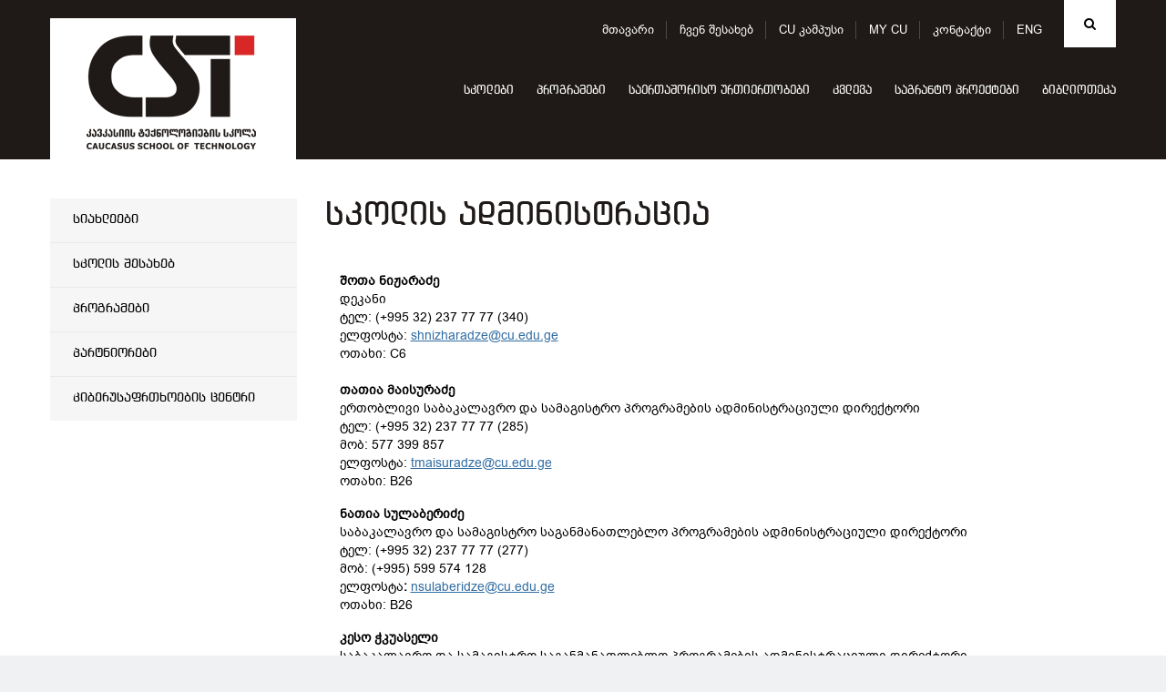

--- FILE ---
content_type: text/html; charset=UTF-8
request_url: https://cu.edu.ge/schoolss/cst/about-us-cst/school-administration-cst
body_size: 50285
content:
<!DOCTYPE html>
<html lang="ka">
<head>
<meta http-equiv="X-UA-Compatible" content="IE=edge">
<meta http-equiv="Content-Type" content="text/html; charset=utf-8">
<meta name="viewport" content="width=device-width, initial-scale=1">
<meta name="robots" content="index, follow">
<meta name="description" content=" შოთა ნიჟარაძე დეკანი ტელ: (+995 32) 237 77 77 (340) ელფოსტა: shnizharadze@cu.edu.ge ოთახი: C6 თათია მაისურაძე ერთობლივი საბაკალავრო და სამაგისტრო პროგრამების ადმინისტრაციული დირექტორი ტელ: (+995 32) 237 77 77 (285) მობ: 577 399 857 ელფოსტა: tmaisuradze@cu">
<base href="https://cu.edu.ge/">
<meta property="og:url" content="https://cu.edu.ge/ka/schoolss/cst/about-us-cst/school-administration-cst">
<meta property="og:type" content="Website">
<meta property="og:site_name" content="კავკასიის უნივერსიტეტი">
<meta property="og:title" content="სკოლის ადმინისტრაცია">
<meta property="og:description" content=" შოთა ნიჟარაძე დეკანი ტელ: (+995 32) 237 77 77 (340) ელფოსტა: shnizharadze@cu.edu.ge ოთახი: C6 თათია მაისურაძე ერთობლივი საბაკალავრო და სამაგისტრო პროგრამების ადმინისტრაციული დირექტორი ტელ: (+995 32) 237 77 77 (285) მობ: 577 399 857 ელფოსტა: tmaisuradze@cu"/>
<meta property="og:image" content="https://cu.edu.ge/https://cu.edu.ge/assets/site/images/logo.png">
<meta property="og:image:height" content="">
<meta property="og:image:width" content="">
<title>სკოლის ადმინისტრაცია</title>
<link rel="canonical" href="https://cu.edu.ge/ka/schoolss/cst/about-us-cst/school-administration-cst">
<link rel="alternate" hreflang="ka" href="https://cu.edu.ge/ka/schoolss/cst/about-us-cst/school-administration-cst">
<link rel="alternate" hreflang="en" href="https://cu.edu.ge/en/schoolss/cst/about-us-cst/school-administration-cst">
<link rel="shortcut icon" href="https://cu.edu.ge/assets/site/images/favicon.ico">
<link rel="stylesheet" href="https://cu.edu.ge/assets/site/css/bootstrap/bootstrap.min.css">
<link rel="stylesheet" media="all" href="https://cu.edu.ge/assets/site/css/general.css">
<link rel="stylesheet" media="all" href="https://cu.edu.ge/assets/site/css/ka.css?v=1">
<link rel="stylesheet" href="https://maxcdn.bootstrapcdn.com/font-awesome/4.6.3/css/font-awesome.min.css">
<link rel="stylesheet" href="https://cu.edu.ge/assets/js/fancybox/jquery.fancybox.css">
<script src="https://cu.edu.ge/assets/js/jquery-1.11.3.min.js"></script>
<!-- use jssor.slider.debug.js instead for debug -->
<script src="https://cu.edu.ge/assets/site/js/jssor/jssor.slider.debug.js"></script>
<!-- HTML5 Shim and Respond.js IE8 support of HTML5 elements and media queries -->
<!-- WARNING: Respond.js doesn't work if you view the page via file:// -->
<!--[if lt IE 9]>
    <script src="https://oss.maxcdn.com/html5shiv/3.7.2/html5shiv.min.js"></script>
    <script src="https://oss.maxcdn.com/respond/1.4.2/respond.min.js"></script>
<![endif]-->
<script src="https://cu.edu.ge/assets/site/js/jssor/jssor.slider.min.js"></script>
<!-- <script src="https://cu.edu.ge/assets/site/js/jssor/jssor.ctrl3.js"></script> -->
<script src="https://cu.edu.ge/assets/site/js/jquery.nicescroll.min.js"></script>
<script>
  (function(i,s,o,g,r,a,m){i['GoogleAnalyticsObject']=r;i[r]=i[r]||function(){
  (i[r].q=i[r].q||[]).push(arguments)},i[r].l=1*new Date();a=s.createElement(o),
  m=s.getElementsByTagName(o)[0];a.async=1;a.src=g;m.parentNode.insertBefore(a,m)
  })(window,document,'script','https://www.google-analytics.com/analytics.js','ga');

  ga('create', 'UA-19361255-1', 'auto');
  ga('send', 'pageview');

</script>
<!-- Google Tag Manager -->
<script>
(function(w,d,s,l,i){w[l]=w[l]||[];w[l].push({'gtm.start':
new Date().getTime(),event:'gtm.js'});var f=d.getElementsByTagName(s)[0],
j=d.createElement(s),dl=l!='dataLayer'?'&l='+l:'';j.async=true;j.src=
'https://www.googletagmanager.com/gtm.js?id='+i+dl;f.parentNode.insertBefore(j,f);
})(window,document,'script','dataLayer','GTM-598BW32');
</script>
<!-- End Google Tag Manager -->  
</head>
<body>
<!-- Google Tag Manager (noscript) -->
<noscript>
    <iframe src="https://www.googletagmanager.com/ns.html?id=GTM-598BW32" height="0" width="0" style="display:none;visibility:hidden"></iframe>
</noscript>
<!-- End Google Tag Manager (noscript) -->
    
<div id="root">
    <!-- LEFT MENU -->
<div id="left-menu" class="pull-left">
    <div class="menu">
        მენიუ
    </div>
    <ul class="">
        <li><a href="https://cu.edu.ge">მთავარი</a></li>
        <li><a href="https://cu.edu.ge/about-us">ჩვენ შესახებ</a></li>
        <li><a href="https://cu.edu.ge/cu-campus-tour">CU კამპუსი</a></li>
        <li><a href="https://programs.cu.edu.ge/cu/login" target="_blanck">MY CU</a></li>
        <li><a href="https://cu.edu.ge/contact">კონტაქტი</a></li>
    </ul>

    <ul class="nav navbar-nav">
        <li>
        <a href="https://cu.edu.ge/schoolss">სკოლები</a>
        <div class="line"></div>
            </li>
        <li>
        <a href="https://cu.edu.ge/programs">პროგრამები</a>
        <div class="line"></div>
            </li>
        <li>
        <a href="https://cu.edu.ge/international-relations">საერთაშორისო ურთიერთობები</a>
        <div class="line"></div>
            </li>
        <li>
        <a href="https://cu.edu.ge/survey">კვლევა</a>
        <div class="line"></div>
            </li>
        <li>
        <a href="https://cu.edu.ge/grant-projects">საგრანტო პროექტები</a>
        <div class="line"></div>
            </li>
        <li>
        <a href="https://cu.edu.ge/library/library-page">ბიბლიოთეკა</a>
        <div class="line"></div>
            </li>
    </ul></div>
<!-- LEFT MENU END -->
<div id="search-block" class="collapse">
    <div class="container">
        <form action="https://cu.edu.ge/search" method="get">
            <div class="input-group">
                <span class="input-group-btn">
                    <button id="search-btn" type="submit"></button>
                </span>
                <input type="text" name="q" id="search-input" class="form-control" placeholder="ძიება" data-trans="search">
            </div>
        </form>
    </div>
</div>
<!-- SEARCH END -->
<!-- header page -->
<a id="left-menu-toggle" nohref="#">
    <span class="bar1"></span>
    <span class="bar2"></span>
    <span class="bar3"></span>
</a>
<header id="header"  style="background-color:#1f1a17"
        >
        <div class="header-top" >
        <div class="container">
            <div id="logo" class="pull-left">
                <a href="https://cu.edu.ge"><img src="https://cu.edu.ge//files/logo/logo.png"></a>
            </div>
            <div class="brand-logo left">
                                    <a class="school-logo"
                       href="https://cu.edu.ge/schoolss/cst">
                         <img
                                src="https://cu.edu.ge//files/logo/CST-mainlogo.png"
                                class="img-responsive">                     </a>
                            </div>
            <div class="rtext right">
                <div id="top-menu">
                                            <div id="search" class="right ">
                            <a href="#search-block" id="search-toggle" class="fa fa-search cursor-pointer" data-toggle="collapse"></a>
                        </div>
                    

                                                    <div id="lang" class="right">
                                <ul>
                                                                            <li style="display:none">
                                            <a href="https://cu.edu.ge/ka/schoolss/cst/about-us-cst/school-administration-cst">
                                                ENG
                                            </a>
                                        <!-- <ul>
                                                                                        <li style="display:none">
                                              <a href="https://cu.edu.ge/ka/schoolss/cst/about-us-cst/school-administration-cst">EN</a>
                                            </li>
                                                                                        <li>
                                              <a href="https://cu.edu.ge/en/schoolss/cst/about-us-cst/school-administration-cst">EN</a>
                                            </li>
                                                                                  </ul> -->
                                        </li>
                                                                            <li>
                                            <a href="https://cu.edu.ge/en/schoolss/cst/about-us-cst/school-administration-cst">
                                                ENG
                                            </a>
                                        <!-- <ul>
                                                                                        <li style="display:none">
                                              <a href="https://cu.edu.ge/ka/schoolss/cst/about-us-cst/school-administration-cst">EN</a>
                                            </li>
                                                                                        <li>
                                              <a href="https://cu.edu.ge/en/schoolss/cst/about-us-cst/school-administration-cst">EN</a>
                                            </li>
                                                                                  </ul> -->
                                        </li>
                                                                    </ul>
                            </div>
                                                        <ul class="tmenu">
                                <li><a href="https://cu.edu.ge">მთავარი</a></li>
                                <li><a href="https://cu.edu.ge/about-us">ჩვენ შესახებ</a></li>
                                <li><a href="https://cu.edu.ge/cu-campus-tour">CU კამპუსი</a></li>
                                <li><a href="https://programs.cu.edu.ge/cu/login" target="_blanck">MY CU</a></li>
                                <li><a href="https://cu.edu.ge/contact">კონტაქტი</a></li>
                            </ul>
                        
                </div>
                                                    <div id="menu">
                        <div class="navbar navbar-inverse navbar-static-top">
                            <button class="navbar-toggle" data-toggle="collapse" data-target=".navHeaderCollapse"><span
                                        class="icon-bar"></span><span class="icon-bar"></span><span class="icon-bar"></span></button>
                                                            <div class="collapse navbar-collapse navHeaderCollapse">
                                    <ul class="nav navbar-nav">
        <li>
        <a href="https://cu.edu.ge/schoolss">სკოლები</a>
        <div class="line"></div>
            </li>
        <li>
        <a href="https://cu.edu.ge/programs">პროგრამები</a>
        <div class="line"></div>
            </li>
        <li>
        <a href="https://cu.edu.ge/international-relations">საერთაშორისო ურთიერთობები</a>
        <div class="line"></div>
            </li>
        <li>
        <a href="https://cu.edu.ge/survey">კვლევა</a>
        <div class="line"></div>
            </li>
        <li>
        <a href="https://cu.edu.ge/grant-projects">საგრანტო პროექტები</a>
        <div class="line"></div>
            </li>
        <li>
        <a href="https://cu.edu.ge/library/library-page">ბიბლიოთეკა</a>
        <div class="line"></div>
            </li>
    </ul>                                </div>
                                                    </div>
                    </div>
                            </div>
                    </div>
    </div>
</header>
<!-- header end -->
        <main id="main">
        <div id="content"  class="inside" >
              <div class="container">
            <!-- left aside -->
<div id="left-aside" class="col-md-3">
  <div id="leftmenu" class="school24">
    <ul>
                        <li >
                <a href="https://cu.edu.ge/schoolss/cst/cst-new-s">
          სიახლეები
        </a>
                <!--  -->
      </li>
      
                        <li >
                <a href="https://cu.edu.ge/schoolss/cst/about-us-cst">
          სკოლის შესახებ
        </a>
                <!--                 <ul class="submenu">
                                      <li>
                                              <a href="https://cu.edu.ge/schoolss/cst/schoolss/cst/about-us-cst/deans-welcome-cst">
                          დეკანის მიმართვა
                        </a>
                                          </li>
                                      <li class="active">
                                              <a href="https://cu.edu.ge/schoolss/cst/schoolss/cst/about-us-cst/school-administration-cst">
                          სკოლის ადმინისტრაცია
                        </a>
                                          </li>
                                      <li>
                                              <a href="https://cu.edu.ge/schoolss/cst/schoolss/cst/about-us-cst/cst-lecturers">
                          ლექტორები
                        </a>
                                          </li>
                                  </ul>
               -->
      </li>
      
                        <li >
                <a href="https://cu.edu.ge/schoolss/cst/programs-cst">
          პროგრამები
        </a>
                <!--                 <ul class="submenu">
                                      <li>
                                              <a href="https://cu.edu.ge/schoolss/cst/schoolss/cst/programs-cst/bachelor-cst">
                          საბაკალავრო
                        </a>
                                          </li>
                                      <li>
                                              <a href="https://cu.edu.ge/schoolss/cst/schoolss/cst/programs-cst/graduate-cst">
                          სამაგისტრო  
                        </a>
                                          </li>
                                  </ul>
               -->
      </li>
      
                        <li >
                <a href="https://cu.edu.ge/schoolss/cst/partners-cst">
          პარტნიორები
        </a>
                <!--  -->
      </li>
      
                        <li >
                <a href="https://cu.edu.ge/schoolss/cst/kiberusafrtkhoebis-tsentri">
          კიბერუსაფრთხოების ცენტრი
        </a>
                <!--  -->
      </li>
      
          </ul>
  </div>
</div>
<!-- left aside end -->
    
    <!-- right aside -->
    <div id="right-aside"  class="col-md-9" >
        <div class="page-title">
            <h2 class="school4">
              სკოლის ადმინისტრაცია
            </h2>
        </div>

                    <!--  -->

<div class="text">
	<div class="mush">
		<table class=" table" width="869">
<tbody>
<tr>
<td width="869">
<table class=" table" width="869">
<tbody>
<tr>
<td width="869">
<p><strong>შოთა</strong> <strong>ნიჟარაძე</strong><strong><br /> </strong>დეკანი</p>
<p>ტელ:&nbsp;(+995 32) 237 77 77 (340)<br /> ელფოსტა:<strong>&nbsp;</strong><a href="mailto:shnizharadze@cu.edu.ge">shnizharadze@cu.edu.ge</a></p>
<p>ოთახი: C6</p>
<p>&nbsp;</p>
<p><strong>თათია მაისურაძე</strong></p>
<p>ერთობლივი საბაკალავრო და სამაგისტრო პროგრამების ადმინისტრაციული დირექტორი</p>
<p>ტელ: (+995 32) 237 77 77 (285)</p>
<p>მობ: 577 399 857</p>
<p>ელფოსტა:&nbsp;<a href="mailto:tmaisuradze@cu.edu.ge">tmaisuradze@cu.edu.ge</a></p>
<p>ოთახი: B26</p>
</td>
</tr>
<tr>
<td width="869">
<p><strong>ნათია</strong> <strong>სულაბერიძე</strong><br /> საბაკალავრო და სამაგისტრო საგანმანათლებლო პროგრამების ადმინისტრაციული დირექტორი</p>
<p>ტელ:&nbsp;(+995 32) 237 77 77 (277)<br /> მობ:&nbsp;(+995) 599 574 128<br /> ელფოსტა<strong>:</strong>&nbsp;<a href="mailto:nsulaberidze@cu.edu.ge">nsulaberidze@cu.edu.ge</a></p>
<p>ოთახი: B26</p>
</td>
</tr>
<tr>
<td width="869">
<p><strong>კესო</strong><strong>&nbsp;</strong><strong>ჭკუასელი</strong></p>
<p>საბაკალავრო და სამაგისტრო საგანმანათლებლო პროგრამების ადმინისტრაციული დირექტორი</p>
<p>ტელ:&nbsp;(+995 32) 237 77 77 (272)</p>
<p>მობ:&nbsp;(+995) 579 085 426<br /> ელფოსტა:&nbsp;<a href="mailto:kchkuaseli@cu.edu.ge">kchkuaseli@cu.edu.ge</a></p>
<p>ოთახი: B26</p>
</td>
</tr>
<tr>
<td width="869">
<p><strong>ქეთი გიგოლაშვილი</strong></p>
<p>სამაგისტრო პროგრამების აკადემიური მენეჯერი</p>
<p>ტელ: (+995 32) 237 77 77 (104)</p>
<p>მობ: 577 302 663</p>
<p>ელფოსტა: kgigolashvili@cu.edu.ge</p>
<p>ოთახი: A2</p>
</td>
</tr>
</tbody>
</table>
</td>
</tr>
<tr>
<td width="869">
<p>&nbsp;</p>
<p>&nbsp;</p>
<p>&nbsp;</p>
</td>
</tr>
</tbody>
</table>
<p>&nbsp;</p>
	</div>

        
</div>

        

        <div class="clear"></div>
                    <div id="breadcrumb" style="padding-top:85px;">
                <nav>
    <ul class="breadcrumb">
	    <li><a href="https://cu.edu.ge">მთავარი</a></li>
		    	    <li>
                    <a href="https://cu.edu.ge/schoolss">
                        სკოლები
                    </a>
                </li>
	    	    <li>
                    <a href="https://cu.edu.ge/schoolss/cst">
                        ტექნოლოგიების სკოლა
                    </a>
                </li>
	    	    <li>
                    <a href="https://cu.edu.ge/schoolss/cst/about-us-cst">
                        სკოლის შესახებ
                    </a>
                </li>
	    	    <li class="active">
                        სკოლის ადმინისტრაცია
                </li>
	    	    </ul>
</nav>
            </div>
            <!-- #breadcrumb -->
        
    </div>
    <!-- right aside end -->
  </div>

        </div>
        <!-- #content -->
    </main>
    <!-- #main -->
</div>
<!-- #root -->
<div class="clear"></div>
<div id="footer">
  <div class="container fix">
    <div class="close-bar ctext bd100">
      <a data-toggle="collapse" href="#fmenu">
        <i class="fa fa-bars" aria-hidden="true"></i>
      </a>
    </div>

    <div id="fmenu" class="fix collapse"><!--  panel-collapse collapse -->
                  <div class="col-md-3">
            <div class="list2">
              <h4>
                ჩვენ შესახებ
              </h4>
              <hr>
                              <ul>
                                                            <li>
                      <a href="https://cu.edu.ge/about-us/about-the-university">უნივერსიტეტის შესახებ</a>
                    </li>
                                                            <li>
                      <a href="https://cu.edu.ge/about-us/management">მმართველობა</a>
                    </li>
                                                            <li>
                      <a href="https://cu.edu.ge/about-us/legal-documents">ნორმატიული დოკუმენტები</a>
                    </li>
                                                            <li>
                      <a href="https://cu.edu.ge/about-us/photogallery">ფოტოგალერეა</a>
                    </li>
                                                            <li>
                      <a href="https://cu.edu.ge/about-us/development-plan-cu">სტრატეგიული განვითარება</a>
                    </li>
                                                            <li>
                      <a href="https://cu.edu.ge/about-us/cu-annual-report">წლიური ანგარიშები</a>
                    </li>
                                                            <li>
                      <a href="https://cu.edu.ge/about-us/cu-campus">CU კამპუსი</a>
                    </li>
                                                                                                          <li>
                      <a href="https://cu.edu.ge/about-us/sdg-policy">მდგრადობის პოლიტიკა</a>
                    </li>
                                      <li>
                      <a href="https://cu.edu.ge/academic-calendar">
                        აკადემიური კალენდარი
                      </a>
                    </li>
                    <li>
                      <a href="https://cu.edu.ge/vacancy">
                        ვაკანსიები და ტენდერები
                      </a>
                    </li>
                    <li>
                      <a href="https://cu.edu.ge/academic-staff-competiotion-results">
                        აკადემიური პერსონალის კონკურსის შედეგები
                      </a>
                    </li>
                </ul>
                          </div>
          </div>
        
        <div class="col-md-3">
        <div class="list2">
          <h4>
            სკოლები
          </h4>
          <hr><ul><li>
                  <a href="https://cu.edu.ge/schoolss/business-school">ბიზნესის სკოლა</a>
                </li><li>
                  <a href="https://cu.edu.ge/schoolss/school-of-law">სამართლის სკოლა</a>
                </li><li>
                  <a href="https://cu.edu.ge/schoolss/csm">მედიის სკოლა</a>
                </li><li>
                  <a href="https://cu.edu.ge/schoolss/cst">ტექნოლოგიების სკოლა</a>
                </li><li>
                  <a href="https://cu.edu.ge/schoolss/architect-design-school-of-caucasus">არქიტექტურისა და დიზაინის სკოლა</a>
                </li><li>
                  <a href="https://cu.edu.ge/schoolss/csg">სახელმწიფო მართვის სკოლა</a>
                </li><li>
                  <a href="https://cu.edu.ge/schoolss/csh">ჰუმანიტარულ და სოციალურ  მეცნიერებათა სკოლა</a>
                </li><li>
                  <a href="https://cu.edu.ge/schoolss/cts">ტურიზმის სკოლა</a>
                </li><li>
                  <a href="https://cu.edu.ge/schoolss/chs">მედიცინის სკოლა</a>
                </li><li>
                  <a href="https://cu.edu.ge/schoolss/cse">ეკონომიკის სკოლა</a>
                </li><li>
                  <a href="https://cu.edu.ge/schoolss/ces">კავკასიის განათლების სკოლა</a>
                </li></ul></div>
      </div>
        <div class="col-md-3">
        <div class="list2">
          <h4>
            საგრანტო პროექტები
          </h4>
          <hr><ul><li>
                  <a href="https://cu.edu.ge/grant-projects/cu-grant-projects-news">სიახლეები</a>
                </li><li>
                  <a href="https://cu.edu.ge/grant-projects/anonsebi">ანონსები</a>
                </li><li>
                  <a href="https://cu.edu.ge/grant-projects/about-us-grant-projects">ჩვენ შესახებ</a>
                </li><li>
                  <a href="https://cu.edu.ge/grant-projects/competitions-grant-project">კონკურსები</a>
                </li><li>
                  <a href="https://cu.edu.ge/grant-projects/cu-grant-project-rule">საგრანტო განაცხადის წარმოდგენის წესი</a>
                </li><li>
                  <a href="https://cu.edu.ge/grant-projects/ongoing-projects">მიმდინარე პროექტები</a>
                </li><li>
                  <a href="https://cu.edu.ge/grant-projects/implemented-projects">დასრულებული პროექტები</a>
                </li><li>
                  <a href="https://cu.edu.ge/grant-projects/key-donors">დონორები</a>
                </li><li>
                  <a href="https://cu.edu.ge/grant-projects/contact-grant">საკონტაქტო ინფორმაცია</a>
                </li></ul></div>
      </div>
        <div class="col-md-3">
        <div class="list2">
          <h4>
            საერთაშორისო ურთიერთობები
          </h4>
          <hr><ul><li>
                  <a href="https://cu.edu.ge/international-relations/international-dep-news">სიახლეები</a>
                </li><li>
                  <a href="https://cu.edu.ge/international-relations/international-about-us">ჩვენ შესახებ</a>
                </li><li>
                  <a href="https://cu.edu.ge/international-relations/cu-ir-call">კონკურსები და სტიპენდიები</a>
                </li><li>
                  <a href="https://cu.edu.ge/international-relations/inernational-cooperation">საერთაშორისო თანამშრომლობა</a>
                </li><li>
                  <a href="https://cu.edu.ge/international-relations/study-abroad">Bilateral გაცვლითი</a>
                </li><li>
                  <a href="https://cu.edu.ge/international-relations/erasmus-st">ერაზმუს+</a>
                </li><li>
                  <a href="https://cu.edu.ge/cu-international-students">ხარისხის მაძიებელი სტუდენტები</a>
                </li><li>
                  <a href="https://cu.edu.ge/international-relations/internationalrankings">საერთაშორისო რეიტინგები </a>
                </li><li>
                  <a href="https://cu.edu.ge/international-relations/international-accreditations">საერთაშორისო აკრედიტაციები </a>
                </li><li>
                  <a href="https://cu.edu.ge/international-relations/cucampus-fr">CU კამპუსი</a>
                </li><li>
                  <a href="https://cu.edu.ge/international-relations/cu-ir-staff-week">International Staff Week, Fall 2025</a>
                </li><li>
                  <a href="https://cu.edu.ge/international-relations/cu-fr-contact-information">საკონტაქტო ინფორმაცია</a>
                </li></ul></div>
      </div>
        <div class="clear"></div>
        <div class="col-md-3">
        <div class="list2">
          <h4>
            პროგრამები
          </h4>
          <hr><ul><li>
                  <a href="https://cu.edu.ge/programs/bachelor-cu">საბაკალავრო პროგრამები</a>
                </li><li>
                  <a href="https://cu.edu.ge/programs/diplomirebuli-medikosis-ertsafekhuriani-programa"> დიპლომირებული მედიკოსის ერთსაფეხურიანი პროგრამა ინგლისურენოვანი</a>
                </li><li>
                  <a href="https://cu.edu.ge/programs/graduate-programs-cu">სამაგისტრო პროგრამები</a>
                </li><li>
                  <a href="https://cu.edu.ge/programs/phd-cu">სადოქტორო პროგრამები</a>
                </li><li>
                  <a href="https://cu.edu.ge/programs/cu-education-fee">სწავლის საფასური</a>
                </li><li>
                  <a href="https://cu.edu.ge/programs/cu-academic-calendar">აკადემიური კალენდარი</a>
                </li><li>
                  <a href="https://cu.edu.ge/programs/program-catalogue-cu">პროგრამების კატალოგი</a>
                </li></ul></div>
      </div>
        <div class="col-md-3">
        <div class="list2">
          <h4>
            კვლევა
          </h4>
          <hr><ul><li>
                  <a href="https://cu.edu.ge/survey/research-about-us">ჩვენ შესახებ</a>
                </li><li>
                  <a href="https://cu.edu.ge/survey/reasearch-news">სიახლეები</a>
                </li><li>
                  <a href="https://cu.edu.ge/survey/projects">პროექტები</a>
                </li><li>
                  <a href="https://cu.edu.ge/survey/publications">პუბლიკაციები</a>
                </li><li>
                  <a href="https://cu.edu.ge/survey/sametsniero-zhurnali">ჟურნალი  ჯანდაცვის პოლიტიკა, ეკონომიკა და სოციოლოგია</a>
                </li><li>
                  <a href="https://cu.edu.ge/survey/conferences">კონფერენციები</a>
                </li><li>
                  <a href="https://cu.edu.ge/survey/2025-international-conference">2025 წლის საერთაშორისო კონფერენცია</a>
                </li><li>
                  <a href="https://cu.edu.ge/survey/international-scientific-conference-science-for-sustainable-development-2024">საერთაშორისო სამეცნიერო კონფერენცია</a>
                </li><li>
                  <a href="https://cu.edu.ge/survey/academic-writing-center">აკადემიური წერის ცენტრი</a>
                </li><li>
                  <a href="https://cu.edu.ge/survey/nato-research-center">ნატო-ს კვლევითი ცენტრი</a>
                </li><li>
                  <a href="https://cu.edu.ge/survey/research-contact">საკონტაქტო ინფორმაცია</a>
                </li></ul></div>
      </div>

        <!--                     <div class="col-md-3">
            <div class="list2">
              <h4>
                სკოლები
              </h4>
              <hr>
                              <ul>
                                      <li>
                      <a href="https://cu.edu.ge/schoolss/business-school">ბიზნესის სკოლა</a>
                    </li>
                                      <li>
                      <a href="https://cu.edu.ge/schoolss/school-of-law">სამართლის სკოლა</a>
                    </li>
                                      <li>
                      <a href="https://cu.edu.ge/schoolss/csm">მედიის სკოლა</a>
                    </li>
                                      <li>
                      <a href="https://cu.edu.ge/schoolss/cst">ტექნოლოგიების სკოლა</a>
                    </li>
                                      <li>
                      <a href="https://cu.edu.ge/schoolss/csg">სახელმწიფო მართვის სკოლა</a>
                    </li>
                                      <li>
                      <a href="https://cu.edu.ge/schoolss/csh">ჰუმანიტარულ და სოციალურ  მეცნიერებათა სკოლა</a>
                    </li>
                                      <li>
                      <a href="https://cu.edu.ge/schoolss/cts">ტურიზმის სკოლა</a>
                    </li>
                                      <li>
                      <a href="https://cu.edu.ge/schoolss/chs">მედიცინის სკოლა</a>
                    </li>
                                      <li>
                      <a href="https://cu.edu.ge/schoolss/cse">ეკონომიკის სკოლა</a>
                    </li>
                                      <li>
                      <a href="https://cu.edu.ge/schoolss/ces">კავკასიის განათლების სკოლა</a>
                    </li>
                                      <li>
                      <a href="https://cu.edu.ge/schoolss/architect-design-school-of-caucasus">არქიტექტურისა და დიზაინის სკოლა</a>
                    </li>
                                  </ul>
                          </div>
          </div>
                    <div class="col-md-3">
            <div class="list2">
              <h4>
                პროგრამები
              </h4>
              <hr>
                              <ul>
                                      <li>
                      <a href="https://cu.edu.ge/programs/bachelor-cu">საბაკალავრო პროგრამები</a>
                    </li>
                                      <li>
                      <a href="https://cu.edu.ge/programs/graduate-programs-cu">სამაგისტრო პროგრამები</a>
                    </li>
                                      <li>
                      <a href="https://cu.edu.ge/programs/phd-cu">სადოქტორო პროგრამები</a>
                    </li>
                                      <li>
                      <a href="https://cu.edu.ge/programs/program-catalogue-cu">პროგრამების კატალოგი</a>
                    </li>
                                      <li>
                      <a href="https://cu.edu.ge/programs/cu-education-fee">სწავლის საფასური</a>
                    </li>
                                      <li>
                      <a href="https://cu.edu.ge/programs/cu-academic-calendar">აკადემიური კალენდარი</a>
                    </li>
                                      <li>
                      <a href="https://cu.edu.ge/programs/diplomirebuli-medikosis-ertsafekhuriani-programa"> დიპლომირებული მედიკოსის ერთსაფეხურიანი პროგრამა ინგლისურენოვანი</a>
                    </li>
                                  </ul>
                          </div>
          </div>
                    <div class="col-md-3">
            <div class="list2">
              <h4>
                საერთაშორისო ურთიერთობები
              </h4>
              <hr>
                              <ul>
                                      <li>
                      <a href="https://cu.edu.ge/international-relations/study-abroad">Bilateral გაცვლითი</a>
                    </li>
                                      <li>
                      <a href="https://cu.edu.ge/international-relations/erasmus-st">ერაზმუს+</a>
                    </li>
                                      <li>
                      <a href="https://cu.edu.ge/international-relations/international-about-us">ჩვენ შესახებ</a>
                    </li>
                                      <li>
                      <a href="https://cu.edu.ge/international-relations/inernational-cooperation">საერთაშორისო თანამშრომლობა</a>
                    </li>
                                      <li>
                      <a href="https://cu.edu.ge/international-relations/cu-ir-call">კონკურსები და სტიპენდიები</a>
                    </li>
                                      <li>
                      <a href="https://cu.edu.ge/international-relations/internationalrankings">საერთაშორისო რეიტინგები </a>
                    </li>
                                      <li>
                      <a href="https://cu.edu.ge/international-relations/international-accreditations">საერთაშორისო აკრედიტაციები </a>
                    </li>
                                      <li>
                      <a href="https://cu.edu.ge/international-relations/cucampus-fr">CU კამპუსი</a>
                    </li>
                                      <li>
                      <a href="https://cu.edu.ge/international-relations/cu-fr-contact-information">საკონტაქტო ინფორმაცია</a>
                    </li>
                                      <li>
                      <a href="https://cu.edu.ge/international-relations/degree-seeking-students-international">ხარისხის მაძიებელი სტუდენტები</a>
                    </li>
                                      <li>
                      <a href="https://cu.edu.ge/international-relations/international-dep-news">სიახლეები</a>
                    </li>
                                      <li>
                      <a href="https://cu.edu.ge/international-relations/cu-ir-staff-week">International Staff Week, Fall 2025</a>
                    </li>
                                  </ul>
                          </div>
          </div>
                    <div class="col-md-3">
            <div class="list2">
              <h4>
                კვლევა
              </h4>
              <hr>
                              <ul>
                                      <li>
                      <a href="https://cu.edu.ge/survey/projects">პროექტები</a>
                    </li>
                                      <li>
                      <a href="https://cu.edu.ge/survey/publications">პუბლიკაციები</a>
                    </li>
                                      <li>
                      <a href="https://cu.edu.ge/survey/conferences">კონფერენციები</a>
                    </li>
                                      <li>
                      <a href="https://cu.edu.ge/survey/research-about-us">ჩვენ შესახებ</a>
                    </li>
                                      <li>
                      <a href="https://cu.edu.ge/survey/research-contact">საკონტაქტო ინფორმაცია</a>
                    </li>
                                      <li>
                      <a href="https://cu.edu.ge/survey/reasearch-news">სიახლეები</a>
                    </li>
                                      <li>
                      <a href="https://cu.edu.ge/survey/academic-writing-center">აკადემიური წერის ცენტრი</a>
                    </li>
                                      <li>
                      <a href="https://cu.edu.ge/survey/sametsniero-zhurnali">ჟურნალი  ჯანდაცვის პოლიტიკა, ეკონომიკა და სოციოლოგია</a>
                    </li>
                                      <li>
                      <a href="https://cu.edu.ge/survey/international-scientific-conference-science-for-sustainable-development-2024">საერთაშორისო სამეცნიერო კონფერენცია</a>
                    </li>
                                      <li>
                      <a href="https://cu.edu.ge/survey/nato-research-center">ნატო-ს კვლევითი ცენტრი</a>
                    </li>
                                      <li>
                      <a href="https://cu.edu.ge/survey/2025-international-conference">2025 წლის საერთაშორისო კონფერენცია</a>
                    </li>
                                  </ul>
                          </div>
          </div>
                    <div class="col-md-3">
            <div class="list2">
              <h4>
                საგრანტო პროექტები
              </h4>
              <hr>
                              <ul>
                                      <li>
                      <a href="https://cu.edu.ge/grant-projects/contact-grant">საკონტაქტო ინფორმაცია</a>
                    </li>
                                      <li>
                      <a href="https://cu.edu.ge/grant-projects/about-us-grant-projects">ჩვენ შესახებ</a>
                    </li>
                                      <li>
                      <a href="https://cu.edu.ge/grant-projects/ongoing-projects">მიმდინარე პროექტები</a>
                    </li>
                                      <li>
                      <a href="https://cu.edu.ge/grant-projects/implemented-projects">დასრულებული პროექტები</a>
                    </li>
                                      <li>
                      <a href="https://cu.edu.ge/grant-projects/key-donors">დონორები</a>
                    </li>
                                      <li>
                      <a href="https://cu.edu.ge/grant-projects/cu-grant-projects-news">სიახლეები</a>
                    </li>
                                      <li>
                      <a href="https://cu.edu.ge/grant-projects/cu-grant-project-rule">საგრანტო განაცხადის წარმოდგენის წესი</a>
                    </li>
                                      <li>
                      <a href="https://cu.edu.ge/grant-projects/anonsebi">ანონსები</a>
                    </li>
                                      <li>
                      <a href="https://cu.edu.ge/grant-projects/competitions-grant-project">კონკურსები</a>
                    </li>
                                  </ul>
                          </div>
          </div>
                    <div class="col-md-3">
            <div class="list2">
              <h4>
                ბიბლიოთეკა
              </h4>
              <hr>
                          </div>
          </div>
                   -->
    </div>

    <div id="footer-bottom">
      <div class="col-md-4 right dist">
        <div class="sitemap left">
          <a href="https://cu.edu.ge/sitemap">
            საიტის რუკა
          </a>
        </div>

        <div class="fsocial left">
          <a href="https://www.facebook.com/CaucasusUniversity" target="_blanck"><i class="fa fa-facebook" aria-hidden="true"></i></a>
          <a href="https://www.instagram.com/caucasusuniversity/" target="_blanck"><i class="fa fa-instagram" aria-hidden="true"></i></a>
          <a href="https://twitter.com/CaucasusUni" target="_blanck"><i class="fa fa-twitter" aria-hidden="true"></i></a>
          <a href="https://www.linkedin.com/edu/school?id=192079&trk=edu-ca-frm-cncl" target="_blanck"><i class="fa fa-linkedin-square" aria-hidden="true"></i></a>
          <a href="https://www.youtube.com/user/CaucasusUniversity" target="_blanck"><i class="fa fa-youtube" aria-hidden="true"></i></a>
        </div>

        <div class="topge left">
          <!-- TOP.GE COUNTER CODE --> <script language="JavaScript" src="//counter.top.ge/cgi-bin/cod?100+99325" type="text/javascript"></script> <noscript><a target="_top" href="http://counter.top.ge/cgi-bin/showtop?99325"> <img src="//counter.top.ge/cgi-bin/count?ID:99325+JS:false" alt="TOP.GE" border="0" /></a></noscript><!-- / END OF TOP.GE COUNTER CODE -->
        </div>
      </div>

      <div id="update" class="col-md-4 right">
        საიტის განახლების თარიღი: 14 ნოემბერი 2025
      </div>

      <div id="copyright" class="col-md-4 right">
        &copy; 2016 კავკასიის უნივერსიტეტი. ყველა უფლება დაცულია.
      </div>
    </div>
  </div>
</div> 
<script src="https://cu.edu.ge/assets/js/fancybox/jquery.fancybox.pack.js"></script>
<script src="https://cu.edu.ge/assets/site/js/bootstrap/bootstrap.min.js"></script>
<script src="https://cu.edu.ge/assets/site/js/bootstrap/bootstrap-select.js"></script>
<script src="https://cu.edu.ge/assets/site/js/custom.js"></script>
<script type="text/javascript" src="https://cu.edu.ge/assets/site/js/istagram/instafeed.min.js"></script>
<!--Start of Tawk.to Script-->
<script type="text/javascript">
  $("#left-menu-toggle").click(function(){
    $("#left-menu").toggleClass('left-menu');
    $("#left-menu-toggle").toggleClass('left-menu');
  });

  $("#search-toggle").click(function(){
    $("#left-menu-toggle").toggleClass('toggle-bar');
    $("#top-menu").toggleClass('toggle-bar');
    $("#search-block").slideToggle("slow" );
  });

  $(".close-bar a").click(function(){
    $("#fmenu").slideToggle("slow" );
  });

  $(document).ready(function() {  
      $(".info-part").niceScroll({cursorcolor:"#336699"});
  });

  $('.carousel').carousel();

  var Tawk_API=Tawk_API||{}, Tawk_LoadStart=new Date();
  (function(){
    var s1=document.createElement("script"),s0=document.getElementsByTagName("script")[0];
    s1.async=true;
    s1.src='https://embed.tawk.to/57a65382ef95cd5745025d50/default';
    s1.charset='UTF-8';
    s1.setAttribute('crossorigin','*');
    s0.parentNode.insertBefore(s1,s0);
  })();
</script>
<!--End of Tawk.to Script-->
<script type="text/javascript">
(function() {
  $('.single_image').click(function(e){
    e.preventDefault();
  }) 
      $(".portf").fancybox();
      
      $(".cert").fancybox();
      
      /* Using custom settings */
      
      $("a#inline").fancybox({
          'hideOnContentClick': true
      });

      /* Apply fancybox to multiple items */
      
      $(".single_image").fancybox({
          'transitionIn'  :   'elastic',
          'transitionOut' :   'elastic',
          'speedIn'       :   600, 
          'speedOut'      :   200, 
          'overlayShow'   :   false
      });
})();

  // save mail in newsletter
  $(document).on('submit', '#subscribe-form', function (e) {
      e.preventDefault();
      $('button[type="submit"]', this).prop('disabled', true);
      var form = $(this);
      //var btn = form.find('[type="submit"]').prop('disabled', true);

      $.ajax({
          type: 'POST',
          url: form.attr('action'),
          dataType: 'json',
          data: form.serialize(),
          success: function (data) {
              if (data) {
                  if (data.result == 'success') {
                    $('.msg').append(data.msg);
                  }
              }
          },
          error: function (data) {
            $('.msg').append('ასეთი მეილი უკვე არსებობს');
          },
      });
  });
</script>

</body>
</html>
